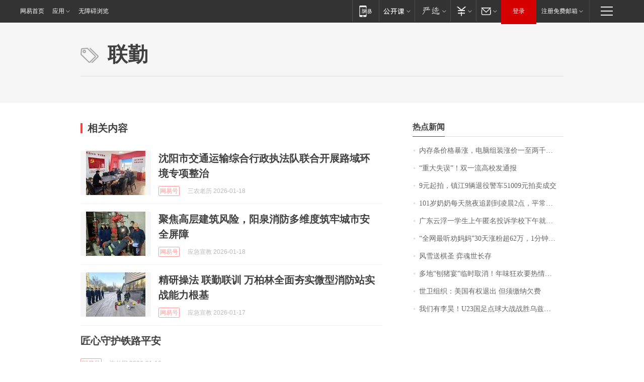

--- FILE ---
content_type: application/x-javascript
request_url: https://news.163.com/special/00015BLB/keywordindex_hot.js?_=1768787221777&callback=callback
body_size: 940
content:
callback({
date: "2026-01-19 09:15:57",
news:[
		        	{
		"title":"\u5185\u5B58\u6761\u4EF7\u683C\u66B4\u6DA8\uFF0C\u7535\u8111\u7EC4\u88C5\u6DA8\u4EF7\u4E00\u81F3\u4E24\u5343\u5143\uFF0C\u4E1A\u5185\u4EBA\u58EB\uFF1A\u53EF\u80FD\u8FD8\u4F1A\u6DA8\uFF0C\u975E\u521A\u9700\u4E0D\u5EFA\u8BAE\u4E70",
        "time":"2026.01.19 08:00:00",
		"link":"https://www.163.com/dy/article/KJF7CEDC0514R9OJ.html",
	}
      	         ,
        	{
		"title":"\u201C\u91CD\u5927\u5931\u8BEF\u201D\uFF01\u53CC\u4E00\u6D41\u9AD8\u6821\u53D1\u901A\u62A5",
        "time":"2026.01.19 08:00:00",
		"link":"https://www.163.com/dy/article/KJD692IQ05129QAF.html",
	}
      	         ,
        	{
		"title":"\u0039\u5143\u8D77\u62CD\uFF0C\u9547\u6C5F\u0039\u8F86\u9000\u5F79\u8B66\u8F66\u0035\u0031\u0030\u0030\u0039\u5143\u62CD\u5356\u6210\u4EA4",
        "time":"2026.01.19 08:00:00",
		"link":"https://www.163.com/dy/article/KJGLD2LI0001899O.html",
	}
      	         ,
        	{
		"title":"\u0031\u0030\u0031\u5C81\u5976\u5976\u6BCF\u5929\u71AC\u591C\u8FFD\u5267\u5230\u51CC\u6668\u0032\u70B9\uFF0C\u5E73\u5E38\u7231\u5403\u85AF\u7247\u7B49\u96F6\u98DF\uFF1B\u66FE\u662F\u65C5\u6E38\u8FBE\u4EBA\uFF0C\u0038\u0039\u5C81\u767B\u4E0A\u5357\u4EAC\u4E2D\u5C71\u9675\uFF0C\u5176\u5973\u513F\u603B\u7ED3\u957F\u5BFF\u79D8\u8BC0\uFF1A\u5FC3\u6001\u597D",
        "time":"2026.01.19 08:00:00",
		"link":"https://www.163.com/dy/article/KJCJJJVB05345ARG.html",
	}
      	         ,
        	{
		"title":"\u5E7F\u4E1C\u4E91\u6D6E\u4E00\u5B66\u751F\u4E0A\u5348\u533F\u540D\u6295\u8BC9\u5B66\u6821\u4E0B\u5348\u5C31\u88AB\u627E\u5230\uFF1F\u6821\u65B9\u901A\u62A5",
        "time":"2026.01.19 08:00:00",
		"link":"https://www.163.com/dy/article/KJFMSKQD0512D3VJ.html",
	}
      	         ,
        	{
		"title":"\u201C\u5168\u7F51\u6700\u542C\u529D\u5988\u5988\u201D\u0033\u0030\u5929\u6DA8\u7C89\u8D85\u0036\u0032\u4E07\uFF0C\u0031\u5206\u949F\u89C6\u9891\u62A5\u4EF7\u0033\u4E07",
        "time":"2026.01.19 08:00:00",
		"link":"https://www.163.com/dy/article/KJFQ3JDN0550B6IS.html",
	}
      	         ,
        	{
		"title":"\u98CE\u96EA\u9001\u68CB\u5723\u0020\u5F08\u9B42\u4E16\u957F\u5B58",
        "time":"2026.01.19 08:00:00",
		"link":"https://www.163.com/dy/article/KJI7H6DD0512DU6N.html",
	}
      	         ,
        	{
		"title":"\u591A\u5730\u201C\u5228\u732A\u5BB4\u201D\u4E34\u65F6\u53D6\u6D88\uFF01\u5E74\u5473\u72C2\u6B22\u8981\u70ED\u60C5\u66F4\u8981\u7406\u6027",
        "time":"2026.01.19 08:00:00",
		"link":"https://www.163.com/dy/article/KJFJLVP2053469LG.html",
	}
      	         ,
        	{
		"title":"\u4E16\u536B\u7EC4\u7EC7\uFF1A\u7F8E\u56FD\u6709\u6743\u9000\u51FA\u0020\u4F46\u987B\u7F34\u7EB3\u6B20\u8D39",
        "time":"2026.01.19 08:00:00",
		"link":"https://www.163.com/dy/article/KJFH6NP6000189PS.html",
	}
      	         ,
        	{
		"title":"\u6211\u4EEC\u6709\u674E\u660A\uFF01\u0055\u0032\u0033\u56FD\u8DB3\u70B9\u7403\u5927\u6218\u6218\u80DC\u4E4C\u5179\u522B\u514B\u65AF\u5766\u664B\u7EA7\u0034\u5F3A",
        "time":"2026.01.19 08:00:00",
		"link":"https://www.163.com/dy/article/KJGPDCTN0514R9P4.html",
	}
      ],
photos: [
		]
})